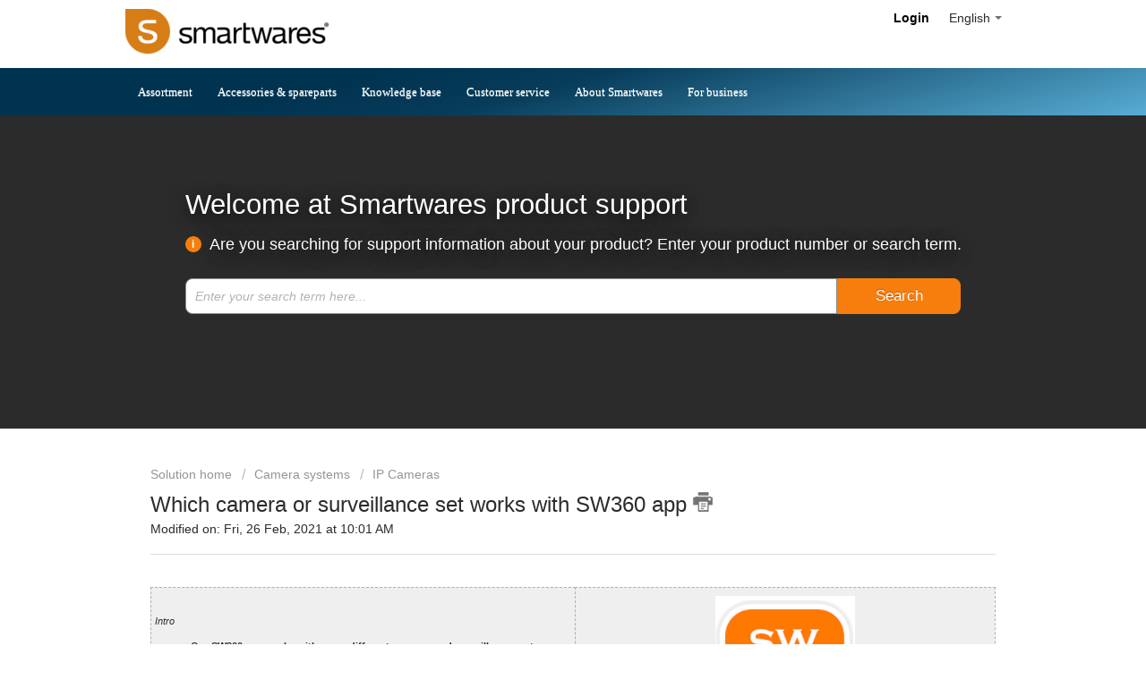

--- FILE ---
content_type: text/html; charset=utf-8
request_url: https://support.smartwares.eu/en/support/solutions/articles/19000122081-which-camera-or-surveillance-set-works-with-sw360-app
body_size: 14070
content:
<!DOCTYPE html>
       
        <!--[if lt IE 7]><html class="no-js ie6 dew-dsm-theme " lang="en" dir="ltr" data-date-format="non_us"><![endif]-->       
        <!--[if IE 7]><html class="no-js ie7 dew-dsm-theme " lang="en" dir="ltr" data-date-format="non_us"><![endif]-->       
        <!--[if IE 8]><html class="no-js ie8 dew-dsm-theme " lang="en" dir="ltr" data-date-format="non_us"><![endif]-->       
        <!--[if IE 9]><html class="no-js ie9 dew-dsm-theme " lang="en" dir="ltr" data-date-format="non_us"><![endif]-->       
        <!--[if IE 10]><html class="no-js ie10 dew-dsm-theme " lang="en" dir="ltr" data-date-format="non_us"><![endif]-->       
        <!--[if (gt IE 10)|!(IE)]><!--><html class="no-js  dew-dsm-theme " lang="en" dir="ltr" data-date-format="non_us"><!--<![endif]-->
	<head>
		
		<!-- Google Tag Manager -->
<script>(function(w,d,s,l,i){w[l]=w[l]||[];w[l].push({'gtm.start':
new Date().getTime(),event:'gtm.js'});var f=d.getElementsByTagName(s)[0],
j=d.createElement(s),dl=l!='dataLayer'?'&l='+l:'';j.async=true;j.src=
'https://www.googletagmanager.com/gtm.js?id='+i+dl;f.parentNode.insertBefore(j,f);
})(window,document,'script','dataLayer','GTM-NZT2QPD');</script>
<!-- End Google Tag Manager -->

<!-- Title for the page -->
<title> Which camera or surveillance set works with SW360 app : Smartwares </title>

<!-- Meta information -->

      <meta charset="utf-8" />
      <meta http-equiv="X-UA-Compatible" content="IE=edge,chrome=1" />
      <meta name="description" content= "" />
      <meta name="author" content= "" />
       <meta property="og:title" content="Which camera or surveillance set works with SW360 app" />  <meta property="og:url" content="https://support.smartwares.eu/en/support/solutions/articles/19000122081-which-camera-or-surveillance-set-works-with-sw360-app" />  <meta property="og:description" content="    Intro     Our SW360 app works with many different cameras and surveillance systems, including older models.    Below is a complete list of cameras and surveillance systems that work with the app.           Kameras    CIP-37183  CIP-37183KL   C..." />  <meta property="og:image" content="https://s3.amazonaws.com/cdn.freshdesk.com/data/helpdesk/attachments/production/19025620005/logo/KDI6VtMoTKdXnuKQ6YTP5P4Bd7b3cOS0dQ.png?X-Amz-Algorithm=AWS4-HMAC-SHA256&amp;amp;X-Amz-Credential=AKIAS6FNSMY2XLZULJPI%2F20260119%2Fus-east-1%2Fs3%2Faws4_request&amp;amp;X-Amz-Date=20260119T094639Z&amp;amp;X-Amz-Expires=604800&amp;amp;X-Amz-SignedHeaders=host&amp;amp;X-Amz-Signature=e2112cf4ace8f01a5b23fcdc9e096acb85e7bf0e4ae2d5f720ebec8e65721571" />  <meta property="og:site_name" content="Smartwares" />  <meta property="og:type" content="article" />  <meta name="twitter:title" content="Which camera or surveillance set works with SW360 app" />  <meta name="twitter:url" content="https://support.smartwares.eu/en/support/solutions/articles/19000122081-which-camera-or-surveillance-set-works-with-sw360-app" />  <meta name="twitter:description" content="    Intro     Our SW360 app works with many different cameras and surveillance systems, including older models.    Below is a complete list of cameras and surveillance systems that work with the app.           Kameras    CIP-37183  CIP-37183KL   C..." />  <meta name="twitter:image" content="https://s3.amazonaws.com/cdn.freshdesk.com/data/helpdesk/attachments/production/19025620005/logo/KDI6VtMoTKdXnuKQ6YTP5P4Bd7b3cOS0dQ.png?X-Amz-Algorithm=AWS4-HMAC-SHA256&amp;amp;X-Amz-Credential=AKIAS6FNSMY2XLZULJPI%2F20260119%2Fus-east-1%2Fs3%2Faws4_request&amp;amp;X-Amz-Date=20260119T094639Z&amp;amp;X-Amz-Expires=604800&amp;amp;X-Amz-SignedHeaders=host&amp;amp;X-Amz-Signature=e2112cf4ace8f01a5b23fcdc9e096acb85e7bf0e4ae2d5f720ebec8e65721571" />  <meta name="twitter:card" content="summary" />  <link rel="canonical" href="https://support.smartwares.eu/en/support/solutions/articles/19000122081-which-camera-or-surveillance-set-works-with-sw360-app" />  <link rel='alternate' hreflang="de" href="https://support.smartwares.eu/de/support/solutions/articles/19000122081-welche-kamera-oder-%C3%BCberwachungsset-arbeitet-mit-der-sw360-app"/>  <link rel='alternate' hreflang="en" href="https://support.smartwares.eu/en/support/solutions/articles/19000122081-which-camera-or-surveillance-set-works-with-sw360-app"/>  <link rel='alternate' hreflang="fr" href="https://support.smartwares.eu/fr/support/solutions/articles/19000122081-quelle-cam%C3%A9ra-ou-quel-ensemble-de-surveillance-fonctionne-avec-l-application-sw360"/>  <link rel='alternate' hreflang="it" href="https://support.smartwares.eu/it/support/solutions/articles/19000122081-quale-telecamera-o-set-di-sorveglianza-funziona-con-l-app-sw360-"/>  

<!--Mobile responsive settings -->
<meta name="viewport" content="width-device-width, initial-scale=1.0">

<!-- Responsive setting -->
<link rel="apple-touch-icon" href="https://s3.amazonaws.com/cdn.freshdesk.com/data/helpdesk/attachments/production/19059360880/fav_icon/uMkhdvUYybhgsYPuVYzngARfnOgPHysBVw.png" />
        <link rel="apple-touch-icon" sizes="72x72" href="https://s3.amazonaws.com/cdn.freshdesk.com/data/helpdesk/attachments/production/19059360880/fav_icon/uMkhdvUYybhgsYPuVYzngARfnOgPHysBVw.png" />
        <link rel="apple-touch-icon" sizes="114x114" href="https://s3.amazonaws.com/cdn.freshdesk.com/data/helpdesk/attachments/production/19059360880/fav_icon/uMkhdvUYybhgsYPuVYzngARfnOgPHysBVw.png" />
        <link rel="apple-touch-icon" sizes="144x144" href="https://s3.amazonaws.com/cdn.freshdesk.com/data/helpdesk/attachments/production/19059360880/fav_icon/uMkhdvUYybhgsYPuVYzngARfnOgPHysBVw.png" />
        <meta name="viewport" content="width=device-width, initial-scale=1.0, maximum-scale=5.0, user-scalable=yes" /> 

<link href="https://www.smartwaresgroup.com/ftp/SANA/smartwares.css?v1.06" rel="stylesheet" type="text/css">
<link rel="stylesheet" href="https://maxcdn.bootstrapcdn.com/font-awesome/4.5.0/css/font-awesome.min.css">

<script src="https://cdnjs.cloudflare.com/ajax/libs/punycode/1.4.1/punycode.min.js"></script>




		
		<!-- Adding meta tag for CSRF token -->
		<meta name="csrf-param" content="authenticity_token" />
<meta name="csrf-token" content="BnXrXplfIPdoLTJlFtZodsvUgSMPqudE8ZZMG1RYs5Y6JKpPUHtBBq+ZMs+SsHNmW9IcBHL2MOQXrscmZjowaQ==" />
		<!-- End meta tag for CSRF token -->
		
		<!-- Fav icon for portal -->
		<link rel='shortcut icon' href='https://s3.amazonaws.com/cdn.freshdesk.com/data/helpdesk/attachments/production/19059360880/fav_icon/uMkhdvUYybhgsYPuVYzngARfnOgPHysBVw.png' />

		<!-- Base stylesheet -->
 
		<link rel="stylesheet" media="print" href="https://assets4.freshdesk.com/assets/cdn/portal_print-6e04b27f27ab27faab81f917d275d593fa892ce13150854024baaf983b3f4326.css" />
	  		<link rel="stylesheet" media="screen" href="https://assets6.freshdesk.com/assets/cdn/portal_utils-f2a9170fce2711ae2a03e789faa77a7e486ec308a2367d6dead6c9890a756cfa.css" />

		
		<!-- Theme stylesheet -->

		<link href="/support/theme.css?v=4&amp;d=1719492741" media="screen" rel="stylesheet" type="text/css">

		<!-- Google font url if present -->
		

		<!-- Including default portal based script framework at the top -->
		<script src="https://assets10.freshdesk.com/assets/cdn/portal_head_v2-d07ff5985065d4b2f2826fdbbaef7df41eb75e17b915635bf0413a6bc12fd7b7.js"></script>
		<!-- Including syntexhighlighter for portal -->
		<script src="https://assets3.freshdesk.com/assets/cdn/prism-841b9ba9ca7f9e1bc3cdfdd4583524f65913717a3ab77714a45dd2921531a402.js"></script>

		    <!-- Google tag (gtag.js) -->
	<script async src='https://www.googletagmanager.com/gtag/js?id=UA-150421480-1' nonce="5gAHep/yc2/IAuahZzd0mg=="></script>
	<script nonce="5gAHep/yc2/IAuahZzd0mg==">
	  window.dataLayer = window.dataLayer || [];
	  function gtag(){dataLayer.push(arguments);}
	  gtag('js', new Date());
	  gtag('config', 'UA-150421480-1');
	</script>


		<!-- Access portal settings information via javascript -->
		 <script type="text/javascript">     var portal = {"language":"en","name":"Smartwares","contact_info":"","current_page_name":"article_view","current_tab":"solutions","vault_service":{"url":"https://vault-service.freshworks.com/data","max_try":2,"product_name":"fd"},"current_account_id":453290,"preferences":{"bg_color":"#2b2b2b","header_color":"#2b2b2b","help_center_color":"#2b2b2b","footer_color":"#ffffff","tab_color":"#ffffff","tab_hover_color":"#000000","btn_background":"#ffffff","btn_primary_background":"#6c6a6a","base_font":"Verdana","text_color":"#2b2b2b","headings_font":"Helvetica","headings_color":"#2b2b2b","link_color":"#2b2b2b","link_color_hover":"#036690","input_focus_ring_color":"#000000","non_responsive":"false"},"image_placeholders":{"spacer":"https://assets7.freshdesk.com/assets/misc/spacer.gif","profile_thumb":"https://assets10.freshdesk.com/assets/misc/profile_blank_thumb-4a7b26415585aebbd79863bd5497100b1ea52bab8df8db7a1aecae4da879fd96.jpg","profile_medium":"https://assets7.freshdesk.com/assets/misc/profile_blank_medium-1dfbfbae68bb67de0258044a99f62e94144f1cc34efeea73e3fb85fe51bc1a2c.jpg"},"falcon_portal_theme":false,"current_object_id":19000122081};     var attachment_size = 20;     var blocked_extensions = "";     var allowed_extensions = "";     var store = { 
        ticket: {},
        portalLaunchParty: {} };    store.portalLaunchParty.ticketFragmentsEnabled = false;    store.pod = "us-east-1";    store.region = "US"; </script> 


			    <script src="https://wchat.freshchat.com/js/widget.js" nonce="5gAHep/yc2/IAuahZzd0mg=="></script>

	</head>
	<body>
            	
		
		
		<!-- Google Tag Manager (noscript) -->
<noscript><iframe src="https://www.googletagmanager.com/ns.html?id=GTM-NZT2QPD"
height="0" width="0" style="display:none;visibility:hidden"></iframe></noscript>
<!-- End Google Tag Manager (noscript) -->

<div class="page"> 
	
	<header class="nav-closed">
	<div class="header-blocks-wrapper">
          <div class="top-header hidemobile">
             <div class="content-wrapper" id="topnav">
                 <div class="pull-right welcome_nav">
                  <div class="banner-language-selector pull-right" data-tabs="tabs"
                data-toggle='tooltip' data-placement="bottom" title=""><ul class="language-options" role="tablist"><li class="dropdown"><h5 class="dropdown-toggle" data-toggle="dropdown"><span>English</span><span class="caret"></span></h5><ul class="dropdown-menu " role="menu" aria-labelledby="dropdownMenu"><li><a class="active" tabindex="-1" href="/en/support/solutions/articles/19000122081-which-camera-or-surveillance-set-works-with-sw360-app"><span class='icon-dd-tick-dark'></span>English </a></li><li><a class=" unavailable-language" tabindex="-1" href="/nl/support/solutions/articles/19000122081-which-camera-or-surveillance-set-works-with-sw360-app">Dutch</a></li><li><a class="" tabindex="-1" href="/fr/support/solutions/articles/19000122081-quelle-cam%C3%A9ra-ou-quel-ensemble-de-surveillance-fonctionne-avec-l-application-sw360">French</a></li><li><a class="" tabindex="-1" href="/de/support/solutions/articles/19000122081-welche-kamera-oder-%C3%BCberwachungsset-arbeitet-mit-der-sw360-app">German</a></li><li><a class="" tabindex="-1" href="/it/support/solutions/articles/19000122081-quale-telecamera-o-set-di-sorveglianza-funziona-con-l-app-sw360-">Italian</a></li><li><a class=" unavailable-language" tabindex="-1" href="/pt-PT/support/solutions/articles/19000122081-which-camera-or-surveillance-set-works-with-sw360-app">Portuguese/Portugal</a></li><li><a class=" unavailable-language" tabindex="-1" href="/es/support/solutions/articles/19000122081-which-camera-or-surveillance-set-works-with-sw360-app">Spanish</a></li></ul></li></ul></div> <div class="welcome">Welcome <b></b> </div>  <b><a href="/en/support/login"><b>Login</b></a></b>
              </div>
          </div>
      </div>
		<div class="middle-header hidemobile">
             <div class="content-wrapper">
                <div class="float:left">
				  <div class="logo">
	      		    <a href="/en/support/home"class='portal-logo'><span class="portal-img"><i></i>
                    <img src='https://s3.amazonaws.com/cdn.freshdesk.com/data/helpdesk/attachments/production/19025620005/logo/KDI6VtMoTKdXnuKQ6YTP5P4Bd7b3cOS0dQ.png' alt="Logo"
                        onerror="default_image_error(this)" data-type="logo" />
                 </span></a>
	       		  </div>
               </div>
	        </div> 
		</div>
		<div class="bottom-header">
        	<div class="content-wrapper">
              <nav class="main-nav nav-type-multi clearfix header" style="background:none;">
                   	<div class="float: left welcome_nav showmobile tabletdesktoponly">
                      <div class="banner-language-selector pull-right" data-tabs="tabs"
                data-toggle='tooltip' data-placement="bottom" title=""><ul class="language-options" role="tablist"><li class="dropdown"><h5 class="dropdown-toggle" data-toggle="dropdown"><span>English</span><span class="caret"></span></h5><ul class="dropdown-menu " role="menu" aria-labelledby="dropdownMenu"><li><a class="active" tabindex="-1" href="/en/support/solutions/articles/19000122081-which-camera-or-surveillance-set-works-with-sw360-app"><span class='icon-dd-tick-dark'></span>English </a></li><li><a class=" unavailable-language" tabindex="-1" href="/nl/support/solutions/articles/19000122081-which-camera-or-surveillance-set-works-with-sw360-app">Dutch</a></li><li><a class="" tabindex="-1" href="/fr/support/solutions/articles/19000122081-quelle-cam%C3%A9ra-ou-quel-ensemble-de-surveillance-fonctionne-avec-l-application-sw360">French</a></li><li><a class="" tabindex="-1" href="/de/support/solutions/articles/19000122081-welche-kamera-oder-%C3%BCberwachungsset-arbeitet-mit-der-sw360-app">German</a></li><li><a class="" tabindex="-1" href="/it/support/solutions/articles/19000122081-quale-telecamera-o-set-di-sorveglianza-funziona-con-l-app-sw360-">Italian</a></li><li><a class=" unavailable-language" tabindex="-1" href="/pt-PT/support/solutions/articles/19000122081-which-camera-or-surveillance-set-works-with-sw360-app">Portuguese/Portugal</a></li><li><a class=" unavailable-language" tabindex="-1" href="/es/support/solutions/articles/19000122081-which-camera-or-surveillance-set-works-with-sw360-app">Spanish</a></li></ul></li></ul></div> <div class="welcome">Welcome <b></b> </div>  <b><a href="/en/support/login"><b>Login</b></a></b>
                  </div>
                  	<input class="menu-btn" type="checkbox" id="menu-btn" />
                 	<label class="menu-icon" for="menu-btn"><span class="navicon"></span></label>
                    <div class="logo showmobile">
                      <a href="/en/support/home"class='portal-logo'><span class="portal-img"><i></i>
                    <img src='https://s3.amazonaws.com/cdn.freshdesk.com/data/helpdesk/attachments/production/19025620005/logo/KDI6VtMoTKdXnuKQ6YTP5P4Bd7b3cOS0dQ.png' alt="Logo"
                        onerror="default_image_error(this)" data-type="logo" />
                 </span></a>
                    </div>

                	<ul class="menu nav-list nav-list-root">
                      <div class="pull-left welcome_nav showmobile mobileonly">
                          <div class="banner-language-selector pull-right" data-tabs="tabs"
                data-toggle='tooltip' data-placement="bottom" title=""><ul class="language-options" role="tablist"><li class="dropdown"><h5 class="dropdown-toggle" data-toggle="dropdown"><span>English</span><span class="caret"></span></h5><ul class="dropdown-menu " role="menu" aria-labelledby="dropdownMenu"><li><a class="active" tabindex="-1" href="/en/support/solutions/articles/19000122081-which-camera-or-surveillance-set-works-with-sw360-app"><span class='icon-dd-tick-dark'></span>English </a></li><li><a class=" unavailable-language" tabindex="-1" href="/nl/support/solutions/articles/19000122081-which-camera-or-surveillance-set-works-with-sw360-app">Dutch</a></li><li><a class="" tabindex="-1" href="/fr/support/solutions/articles/19000122081-quelle-cam%C3%A9ra-ou-quel-ensemble-de-surveillance-fonctionne-avec-l-application-sw360">French</a></li><li><a class="" tabindex="-1" href="/de/support/solutions/articles/19000122081-welche-kamera-oder-%C3%BCberwachungsset-arbeitet-mit-der-sw360-app">German</a></li><li><a class="" tabindex="-1" href="/it/support/solutions/articles/19000122081-quale-telecamera-o-set-di-sorveglianza-funziona-con-l-app-sw360-">Italian</a></li><li><a class=" unavailable-language" tabindex="-1" href="/pt-PT/support/solutions/articles/19000122081-which-camera-or-surveillance-set-works-with-sw360-app">Portuguese/Portugal</a></li><li><a class=" unavailable-language" tabindex="-1" href="/es/support/solutions/articles/19000122081-which-camera-or-surveillance-set-works-with-sw360-app">Spanish</a></li></ul></li></ul></div> <div class="welcome">Welcome <b></b> </div>  <b><a href="/en/support/login"><b>Login</b></a></b>
                      </div>
                 		
                      	<li class="nav-item nav-item-root"><a href="https://www.smartwares.eu/en-gb/smartwares" class="hyp-top-lvl has-children " data-name="" data-tracking-data="null">Assortment</a></li>
                        <li class="nav-item nav-item-root"><a href="https://www.smartwares.eu/en-gb/customerservice/accessories-spareparts" class="hyp-top-lvl has-children " data-name="" data-tracking-data="null">Accessories & spareparts</a></li>
                		    <li class="nav-item nav-item-root"><a href="/support/solutions" class="hyp-top-lvl has-children " data-name="" data-tracking-data="null">Knowledge base</a></li>
                      	<li class="nav-item nav-item-root"><a href="https://www.smartwares.eu/en-gb/customerservice" class="hyp-top-lvl has-children " data-name="" data-tracking-data="null">Customer service</a></li>
                      	<li class="nav-item nav-item-root"><a href="https://www.smartwares.eu/en-gb/about-smartwares" class="hyp-top-lvl has-children " data-name="" data-tracking-data="null">About Smartwares</a></li>
                      	<li class="nav-item nav-item-root"><a href="https://www.smartwares.eu/en-gb/for-resellers" class="hyp-top-lvl has-children " data-name="" data-tracking-data="null">For business</a></li>
                     	
                	</ul>
                </nav>
        	</div>
		</div>
	</div>
</header>









 
	
	<!-- Search and page links for the page -->
	
  <section class="help-center en">	
          <div class="content-wrapper">
              <div class="hc-search">
                  <div class="hc-search-c">
                      <h1 class="search-title">
                        
                        Welcome at Smartwares product support
						
                    </h1>
                      <div class="info-icon">
						<div class="d-inlblock">
                          <h2 class="search-subtitle">
                          
                             Are you searching for support information about your product? Enter your product number or search term.
                          
                          </h2>
                      </div>
                      <div id="myBtn" class="d-inlblock">i</div>
                    <div>
                      <!-- The Modal -->
                      <div id="myModal" class="modal_info">
                        
                        <!-- Modal content -->
                        <div class="modal-content">
                          <span class="close">&times;</span>
                            <h3 style="color:#000 !important;">
                           
                             Did you forget your product number? No problem! You can find it in the product manual or on the bottom of your product.
                          
                           </h3>
                          <div class="prod_ilu_01">
                            <h4 style="color:#000 !important;">
                          
                           
							Back of product:
                            
                           </h4>
                             <img alt="
      						
							Smartwares manual
                           
							" class="fr-fin fr-dii" data-src="https://www.smartwares.eu//content/files/images/Smartwares/smartwares-find-your-prod-id-01.1.jpg" draggable="false" src="https://www.smartwares.eu//content/files/images/Smartwares/smartwares-find-your-prod-id-01.1.jpg" style="display: inline;max-width: 100%;" title="
  							
							Smartwares manual
                           
							">
                          </div>
                          <div class="prod_ilu_01">
                            <h4 style="color:#000 !important;">
                               
                              Smartwares manual:
                           
                           </h4>
                             <img alt="
							
							Back of product
                            
							" class="fr-fin fr-dii" data-src="https://www.smartwares.eu//content/files/images/Smartwares/smartwares-find-your-prod-id-02.jpg" draggable="false" src="https://www.smartwares.eu//content/files/images/Smartwares/smartwares-find-your-prod-id-02.jpg" style="display: inline;max-width: 100%;" title="
							
							Back of product
                            
							">
                         	
                          </div>
                        </div>
                        
                      </div>

                      <form class="hc-search-form print--remove" autocomplete="off" action="/en/support/search/solutions" id="hc-search-form" data-csrf-ignore="true">
	<div class="hc-search-input">
	<label for="support-search-input" class="hide">Enter your search term here...</label>
		<input placeholder="Enter your search term here..." type="text"
			name="term" class="special" value=""
            rel="page-search" data-max-matches="10" id="support-search-input">
	</div>
	<div class="hc-search-button">
		<button class="btn btn-primary" aria-label="Search" type="submit" autocomplete="off">
			<i class="mobile-icon-search hide-tablet"></i>
			<span class="hide-in-mobile">
				Search
			</span>
		</button>
	</div>
</form>
                  </div>
              </div>
              <div class="hc-nav ">				

              </div>
  			</div>
		</section>
	

	<!-- Notification Messages -->
	 <div class="alert alert-with-close notice hide" id="noticeajax"></div> 
	<div class="c-wrapper content-wrapper" style="padding-top: 40px;">
     	
     		<section class="main content rounded-6 min-height-on-desktop fc-article-show" id="article-show-19000122081">
	<div class="breadcrumb">
		<a href="/en/support/solutions"> Solution home </a>
		<a href="/en/support/solutions/19000099868">Camera systems</a>
		<a href="/en/support/solutions/folders/19000155162">IP Cameras</a>
	</div>
	<h2 class="heading">Which camera or surveillance set works with SW360 app
		<a href="javascript:print();" class="icon-print solution-print-icon" title="Print this Article"></a>
	</h2>
	
	<p>Modified on: Fri, 26 Feb, 2021 at 10:01 AM</p>
	<hr />
	

	<article class="article-body" id="article-body" rel="image-enlarge">
		<p><span data-identifyelement="484" style="font-family: Helvetica,sans-serif;"><br data-identifyelement="485"></span></p><table class="fr-dashed-borders fr-alternate-rows" data-identifyelement="486" style="width: 100%;"><thead data-identifyelement="487"><tr data-identifyelement="488"><th data-identifyelement="489" style="background-color: rgb(239, 239, 239); width: 50.0696%;"><h4 style="text-align: left;"><span data-identifyelement="491" style="font-family: Helvetica,sans-serif;"><span data-identifyelement="492" style="font-family: Helvetica, sans-serif;"><span style="font-size: 11px;"><em>Intro</em><br></span></span></span></h4><ul style="list-style-type: square;"><li><div style="text-align: left;"><span data-identifyelement="491" style="font-family: Helvetica,sans-serif;"><span data-identifyelement="492" style="font-family: Helvetica, sans-serif;"><span style="font-size: 11px;">Our SW360 app works with many different cameras and surveillance systems, including older models.</span></span></span></div></li><li><div style="text-align: left;"><span data-identifyelement="491" style="font-family: Helvetica,sans-serif;"><span data-identifyelement="492" style="font-family: Helvetica, sans-serif;"><span style="font-size: 11px;">Below is a complete list of cameras and surveillance systems that work with the app.<br></span></span></span></div></li></ul><p><span data-identifyelement="491" style="font-family: Helvetica,sans-serif;"><span data-identifyelement="492" style="font-family: Helvetica, sans-serif;"><br data-identifyelement="493"></span></span></p></th><th data-identifyelement="494" style="background-color: rgb(239, 239, 239); width: 49.7911%;"><img src="https://s3.amazonaws.com/cdn.freshdesk.com/data/helpdesk/attachments/production/19070050874/original/oOFIHEH2Y8vu0hAZaCSoVz544F-5EyhK4A.png?1610012508" style="width: 156px;" class="fr-fic fr-dib" data-attachment="[object Object]" data-id="19070050874"></th></tr></thead><tbody data-identifyelement="499"><tr data-identifyelement="500"><td data-identifyelement="501" style="width: 50.0696%; background-color: rgb(209, 213, 216); text-align: left;"><span data-identifyelement="502" style="font-family: Helvetica,sans-serif;"><br data-identifyelement="503"></span><span data-identifyelement="504" style="font-family: Helvetica,sans-serif;"><br data-identifyelement="505"></span><h4 style="text-align: left;"><span data-identifyelement="491" style="font-family: Helvetica,sans-serif;"><span data-identifyelement="492" style="font-family: Helvetica, sans-serif;"><span style="font-size: 11px;"><em>Kameras</em><br></span></span></span></h4><ul><li class="Paragraph BCX0 SCXW53441046" style="margin-top: 0px; margin-right: 0px; margin-bottom: 0px; padding: 0px; user-select: text; -webkit-user-drag: none; -webkit-tap-highlight-color: transparent; overflow-wrap: break-word; font-weight: normal; font-style: normal; vertical-align: baseline; font-kerning: none; background-color: transparent; color: windowtext; text-align: left; text-indent: 0px;"><span class="TextRun  BCX0 SCXW53441046" data-contrast="auto" lang="EN-US" style="margin: 0px; padding: 0px; user-select: text; -webkit-user-drag: none; -webkit-tap-highlight-color: transparent; font-variant-ligatures: none !important; font-size: 11pt; font-family: Calibri, Calibri_EmbeddedFont, Calibri_MSFontService, sans-serif; line-height: 19.425px;"><span class="NormalTextRun  BCX0 SCXW53441046" style="margin: 0px; padding: 0px; user-select: text; -webkit-user-drag: none; -webkit-tap-highlight-color: transparent; background-color: inherit;"><strong>CIP-37183</strong></span></span></li><li class="Paragraph BCX0 SCXW53441046" style="margin-top: 0px; margin-right: 0px; margin-bottom: 0px; padding: 0px; user-select: text; -webkit-user-drag: none; -webkit-tap-highlight-color: transparent; overflow-wrap: break-word; font-weight: normal; font-style: normal; vertical-align: baseline; font-kerning: none; background-color: transparent; color: windowtext; text-align: left; text-indent: 0px;"><strong><span class="EOP  BCX0 SCXW53441046" data-ccp-props='{"134233279":true,"201341983":0,"335559739":160,"335559740":259}' style="margin: 0px; padding: 0px; user-select: text; -webkit-user-drag: none; -webkit-tap-highlight-color: transparent; font-size: 11pt; line-height: 19.425px; font-family: Calibri, Calibri_EmbeddedFont, Calibri_MSFontService, sans-serif;"><span class="TextRun  BCX0 SCXW53441046" data-contrast="auto" lang="EN-US" style="margin: 0px; padding: 0px; user-select: text; -webkit-user-drag: none; -webkit-tap-highlight-color: transparent; font-variant-ligatures: none !important; font-size: 11pt; font-family: Calibri, Calibri_EmbeddedFont, Calibri_MSFontService, sans-serif; line-height: 19.425px;"><span class="NormalTextRun  BCX0 SCXW53441046" style="margin: 0px; padding: 0px; user-select: text; -webkit-user-drag: none; -webkit-tap-highlight-color: transparent; background-color: inherit;">CIP-37183KL</span></span><span class="EOP  BCX0 SCXW53441046" data-ccp-props='{"134233279":true,"201341983":0,"335559739":160,"335559740":259}' style="margin: 0px; padding: 0px; user-select: text; -webkit-user-drag: none; -webkit-tap-highlight-color: transparent; font-size: 11pt; line-height: 19.425px; font-family: Calibri, Calibri_EmbeddedFont, Calibri_MSFontService, sans-serif;"> </span></span></strong></li><li class="Paragraph BCX0 SCXW53441046" style="margin-top: 0px; margin-right: 0px; margin-bottom: 0px; padding: 0px; user-select: text; -webkit-user-drag: none; -webkit-tap-highlight-color: transparent; overflow-wrap: break-word; font-weight: normal; font-style: normal; vertical-align: baseline; font-kerning: none; background-color: transparent; color: windowtext; text-align: left; text-indent: 0px;"><strong><span class="TextRun  BCX0 SCXW53441046" data-contrast="auto" lang="EN-US" style="margin: 0px; padding: 0px; user-select: text; -webkit-user-drag: none; -webkit-tap-highlight-color: transparent; font-variant-ligatures: none !important; font-size: 11pt; font-family: Calibri, Calibri_EmbeddedFont, Calibri_MSFontService, sans-serif; line-height: 19.425px;"><span class="NormalTextRun  BCX0 SCXW53441046" style="margin: 0px; padding: 0px; user-select: text; -webkit-user-drag: none; -webkit-tap-highlight-color: transparent; background-color: inherit;">CIP-37183UK</span></span></strong></li><li class="Paragraph BCX0 SCXW53441046" style="margin-top: 0px; margin-right: 0px; margin-bottom: 0px; padding: 0px; user-select: text; -webkit-user-drag: none; -webkit-tap-highlight-color: transparent; overflow-wrap: break-word; font-weight: normal; font-style: normal; vertical-align: baseline; font-kerning: none; background-color: transparent; color: windowtext; text-align: left; text-indent: 0px;"><strong><span class="TextRun  BCX0 SCXW53441046" data-contrast="auto" lang="EN-US" style="margin: 0px; padding: 0px; user-select: text; -webkit-user-drag: none; -webkit-tap-highlight-color: transparent; font-variant-ligatures: none !important; font-size: 11pt; font-family: Calibri, Calibri_EmbeddedFont, Calibri_MSFontService, sans-serif; line-height: 19.425px;"><span class="NormalTextRun  BCX0 SCXW53441046" style="margin: 0px; padding: 0px; user-select: text; -webkit-user-drag: none; -webkit-tap-highlight-color: transparent; background-color: inherit;">CIP-37186</span></span></strong></li><li class="Paragraph BCX0 SCXW53441046" style="margin-top: 0px; margin-right: 0px; margin-bottom: 0px; padding: 0px; user-select: text; -webkit-user-drag: none; -webkit-tap-highlight-color: transparent; overflow-wrap: break-word; font-weight: normal; font-style: normal; vertical-align: baseline; font-kerning: none; background-color: transparent; color: windowtext; text-align: left; text-indent: 0px;"><strong><span class="TextRun  BCX0 SCXW53441046" data-contrast="auto" lang="EN-US" style="margin: 0px; padding: 0px; user-select: text; -webkit-user-drag: none; -webkit-tap-highlight-color: transparent; font-variant-ligatures: none !important; font-size: 11pt; font-family: Calibri, Calibri_EmbeddedFont, Calibri_MSFontService, sans-serif; line-height: 19.425px;"><span class="NormalTextRun  BCX0 SCXW53441046" style="margin: 0px; padding: 0px; user-select: text; -webkit-user-drag: none; -webkit-tap-highlight-color: transparent; background-color: inherit;">CIP-37186AT</span></span><span class="EOP  BCX0 SCXW53441046" data-ccp-props='{"134233279":true,"201341983":0,"335559739":160,"335559740":259}' style="margin: 0px; padding: 0px; user-select: text; -webkit-user-drag: none; -webkit-tap-highlight-color: transparent; font-size: 11pt; line-height: 19.425px; font-family: Calibri, Calibri_EmbeddedFont, Calibri_MSFontService, sans-serif;"> </span></strong></li><li class="Paragraph BCX0 SCXW53441046" style="margin-top: 0px; margin-right: 0px; margin-bottom: 0px; padding: 0px; user-select: text; -webkit-user-drag: none; -webkit-tap-highlight-color: transparent; overflow-wrap: break-word; font-weight: normal; font-style: normal; vertical-align: baseline; font-kerning: none; background-color: transparent; color: windowtext; text-align: left; text-indent: 0px;"><strong><span class="TextRun  BCX0 SCXW53441046" data-contrast="auto" lang="EN-US" style="margin: 0px; padding: 0px; user-select: text; -webkit-user-drag: none; -webkit-tap-highlight-color: transparent; font-variant-ligatures: none !important; font-size: 11pt; font-family: Calibri, Calibri_EmbeddedFont, Calibri_MSFontService, sans-serif; line-height: 19.425px;"><span class="NormalTextRun  BCX0 SCXW53441046" style="margin: 0px; padding: 0px; user-select: text; -webkit-user-drag: none; -webkit-tap-highlight-color: transparent; background-color: inherit;">CIP-37186FR</span></span><span class="EOP  BCX0 SCXW53441046" data-ccp-props='{"134233279":true,"201341983":0,"335559739":160,"335559740":259}' style="margin: 0px; padding: 0px; user-select: text; -webkit-user-drag: none; -webkit-tap-highlight-color: transparent; font-size: 11pt; line-height: 19.425px; font-family: Calibri, Calibri_EmbeddedFont, Calibri_MSFontService, sans-serif;"> </span></strong></li><li class="Paragraph BCX0 SCXW53441046" style="margin-top: 0px; margin-right: 0px; margin-bottom: 0px; padding: 0px; user-select: text; -webkit-user-drag: none; -webkit-tap-highlight-color: transparent; overflow-wrap: break-word; font-weight: normal; font-style: normal; vertical-align: baseline; font-kerning: none; background-color: transparent; color: windowtext; text-align: left; text-indent: 0px;"><strong><span class="TextRun  BCX0 SCXW53441046" data-contrast="auto" lang="EN-US" style="margin: 0px; padding: 0px; user-select: text; -webkit-user-drag: none; -webkit-tap-highlight-color: transparent; font-variant-ligatures: none !important; font-size: 11pt; font-family: Calibri, Calibri_EmbeddedFont, Calibri_MSFontService, sans-serif; line-height: 19.425px;"><span class="NormalTextRun  BCX0 SCXW53441046" style="margin: 0px; padding: 0px; user-select: text; -webkit-user-drag: none; -webkit-tap-highlight-color: transparent; background-color: inherit;">CIP-37186RT</span></span><span class="EOP  BCX0 SCXW53441046" data-ccp-props='{"134233279":true,"201341983":0,"335559739":160,"335559740":259}' style="margin: 0px; padding: 0px; user-select: text; -webkit-user-drag: none; -webkit-tap-highlight-color: transparent; font-size: 11pt; line-height: 19.425px; font-family: Calibri, Calibri_EmbeddedFont, Calibri_MSFontService, sans-serif;"> </span></strong></li><li class="Paragraph BCX0 SCXW53441046" style="margin-top: 0px; margin-right: 0px; margin-bottom: 0px; padding: 0px; user-select: text; -webkit-user-drag: none; -webkit-tap-highlight-color: transparent; overflow-wrap: break-word; font-weight: normal; font-style: normal; vertical-align: baseline; font-kerning: none; background-color: transparent; color: windowtext; text-align: left; text-indent: 0px;"><strong><span class="TextRun  BCX0 SCXW53441046" data-contrast="auto" lang="EN-US" style="margin: 0px; padding: 0px; user-select: text; -webkit-user-drag: none; -webkit-tap-highlight-color: transparent; font-variant-ligatures: none !important; font-size: 11pt; font-family: Calibri, Calibri_EmbeddedFont, Calibri_MSFontService, sans-serif; line-height: 19.425px;"><span class="NormalTextRun  BCX0 SCXW53441046" style="margin: 0px; padding: 0px; user-select: text; -webkit-user-drag: none; -webkit-tap-highlight-color: transparent; background-color: inherit;">CIP-37186SM</span></span><span class="EOP  BCX0 SCXW53441046" data-ccp-props='{"134233279":true,"201341983":0,"335559739":160,"335559740":259}' style="margin: 0px; padding: 0px; user-select: text; -webkit-user-drag: none; -webkit-tap-highlight-color: transparent; font-size: 11pt; line-height: 19.425px; font-family: Calibri, Calibri_EmbeddedFont, Calibri_MSFontService, sans-serif;"> </span></strong></li><li class="Paragraph BCX0 SCXW53441046" style="margin-top: 0px; margin-right: 0px; margin-bottom: 0px; padding: 0px; user-select: text; -webkit-user-drag: none; -webkit-tap-highlight-color: transparent; overflow-wrap: break-word; font-weight: normal; font-style: normal; vertical-align: baseline; font-kerning: none; background-color: transparent; color: windowtext; text-align: left; text-indent: 0px;"><strong><span class="TextRun  BCX0 SCXW53441046" data-contrast="auto" lang="EN-US" style="margin: 0px; padding: 0px; user-select: text; -webkit-user-drag: none; -webkit-tap-highlight-color: transparent; font-variant-ligatures: none !important; font-size: 11pt; font-family: Calibri, Calibri_EmbeddedFont, Calibri_MSFontService, sans-serif; line-height: 19.425px;"><span class="NormalTextRun  BCX0 SCXW53441046" style="margin: 0px; padding: 0px; user-select: text; -webkit-user-drag: none; -webkit-tap-highlight-color: transparent; background-color: inherit;">CIP-37363</span></span><span class="EOP  BCX0 SCXW53441046" data-ccp-props='{"134233279":true,"201341983":0,"335559739":160,"335559740":259}' style="margin: 0px; padding: 0px; user-select: text; -webkit-user-drag: none; -webkit-tap-highlight-color: transparent; font-size: 11pt; line-height: 19.425px; font-family: Calibri, Calibri_EmbeddedFont, Calibri_MSFontService, sans-serif;"> </span></strong></li><li class="Paragraph BCX0 SCXW53441046" style="margin-top: 0px; margin-right: 0px; margin-bottom: 0px; padding: 0px; user-select: text; -webkit-user-drag: none; -webkit-tap-highlight-color: transparent; overflow-wrap: break-word; font-weight: normal; font-style: normal; vertical-align: baseline; font-kerning: none; background-color: transparent; color: windowtext; text-align: left; text-indent: 0px;"><strong><span class="TextRun  BCX0 SCXW53441046" data-contrast="auto" lang="EN-US" style="margin: 0px; padding: 0px; user-select: text; -webkit-user-drag: none; -webkit-tap-highlight-color: transparent; font-variant-ligatures: none !important; font-size: 11pt; font-family: Calibri, Calibri_EmbeddedFont, Calibri_MSFontService, sans-serif; line-height: 19.425px;"><span class="NormalTextRun  BCX0 SCXW53441046" style="margin: 0px; padding: 0px; user-select: text; -webkit-user-drag: none; -webkit-tap-highlight-color: transparent; background-color: inherit;">CIP-37550</span></span><span class="EOP  BCX0 SCXW53441046" data-ccp-props='{"134233279":true,"201341983":0,"335559739":160,"335559740":259}' style="margin: 0px; padding: 0px; user-select: text; -webkit-user-drag: none; -webkit-tap-highlight-color: transparent; font-size: 11pt; line-height: 19.425px; font-family: Calibri, Calibri_EmbeddedFont, Calibri_MSFontService, sans-serif;"> </span></strong></li><li class="Paragraph BCX0 SCXW53441046" style="margin-top: 0px; margin-right: 0px; margin-bottom: 0px; padding: 0px; user-select: text; -webkit-user-drag: none; -webkit-tap-highlight-color: transparent; overflow-wrap: break-word; font-weight: normal; font-style: normal; vertical-align: baseline; font-kerning: none; background-color: transparent; color: windowtext; text-align: left; text-indent: 0px;"><strong><span class="TextRun  BCX0 SCXW53441046" data-contrast="auto" lang="EN-US" style="margin: 0px; padding: 0px; user-select: text; -webkit-user-drag: none; -webkit-tap-highlight-color: transparent; font-variant-ligatures: none !important; font-size: 11pt; font-family: Calibri, Calibri_EmbeddedFont, Calibri_MSFontService, sans-serif; line-height: 19.425px;"><span class="NormalTextRun  BCX0 SCXW53441046" style="margin: 0px; padding: 0px; user-select: text; -webkit-user-drag: none; -webkit-tap-highlight-color: transparent; background-color: inherit;">CIP-39218AT</span></span><span class="EOP  BCX0 SCXW53441046" data-ccp-props='{"134233279":true,"201341983":0,"335559739":160,"335559740":259}' style="margin: 0px; padding: 0px; user-select: text; -webkit-user-drag: none; -webkit-tap-highlight-color: transparent; font-size: 11pt; line-height: 19.425px; font-family: Calibri, Calibri_EmbeddedFont, Calibri_MSFontService, sans-serif;"> </span></strong></li><li class="Paragraph BCX0 SCXW53441046" style="margin-top: 0px; margin-right: 0px; margin-bottom: 0px; padding: 0px; user-select: text; -webkit-user-drag: none; -webkit-tap-highlight-color: transparent; overflow-wrap: break-word; font-weight: normal; font-style: normal; vertical-align: baseline; font-kerning: none; background-color: transparent; color: windowtext; text-align: left; text-indent: 0px;"><strong><span class="TextRun  BCX0 SCXW53441046" data-contrast="auto" lang="EN-US" style="margin: 0px; padding: 0px; user-select: text; -webkit-user-drag: none; -webkit-tap-highlight-color: transparent; font-variant-ligatures: none !important; font-size: 11pt; font-family: Calibri, Calibri_EmbeddedFont, Calibri_MSFontService, sans-serif; line-height: 19.425px;"><span class="NormalTextRun  BCX0 SCXW53441046" style="margin: 0px; padding: 0px; user-select: text; -webkit-user-drag: none; -webkit-tap-highlight-color: transparent; background-color: inherit;">CIP-39218KL</span></span><span class="EOP  BCX0 SCXW53441046" data-ccp-props='{"134233279":true,"201341983":0,"335559739":160,"335559740":259}' style="margin: 0px; padding: 0px; user-select: text; -webkit-user-drag: none; -webkit-tap-highlight-color: transparent; font-size: 11pt; line-height: 19.425px; font-family: Calibri, Calibri_EmbeddedFont, Calibri_MSFontService, sans-serif;"> </span></strong></li><li class="Paragraph BCX0 SCXW53441046" style="margin-top: 0px; margin-right: 0px; margin-bottom: 0px; padding: 0px; user-select: text; -webkit-user-drag: none; -webkit-tap-highlight-color: transparent; overflow-wrap: break-word; font-weight: normal; font-style: normal; vertical-align: baseline; font-kerning: none; background-color: transparent; color: windowtext; text-align: left; text-indent: 0px;"><strong><span class="TextRun  BCX0 SCXW53441046" data-contrast="auto" lang="EN-US" style="margin: 0px; padding: 0px; user-select: text; -webkit-user-drag: none; -webkit-tap-highlight-color: transparent; font-variant-ligatures: none !important; font-size: 11pt; font-family: Calibri, Calibri_EmbeddedFont, Calibri_MSFontService, sans-serif; line-height: 19.425px;"><span class="NormalTextRun  BCX0 SCXW53441046" style="margin: 0px; padding: 0px; user-select: text; -webkit-user-drag: none; -webkit-tap-highlight-color: transparent; background-color: inherit;">CIP-39220</span></span><span class="EOP  BCX0 SCXW53441046" data-ccp-props='{"134233279":true,"201341983":0,"335559739":160,"335559740":259}' style="margin: 0px; padding: 0px; user-select: text; -webkit-user-drag: none; -webkit-tap-highlight-color: transparent; font-size: 11pt; line-height: 19.425px; font-family: Calibri, Calibri_EmbeddedFont, Calibri_MSFontService, sans-serif;"> </span></strong></li><li class="Paragraph BCX0 SCXW53441046" style="margin-top: 0px; margin-right: 0px; margin-bottom: 0px; padding: 0px; user-select: text; -webkit-user-drag: none; -webkit-tap-highlight-color: transparent; overflow-wrap: break-word; font-weight: normal; font-style: normal; vertical-align: baseline; font-kerning: none; background-color: transparent; color: windowtext; text-align: left; text-indent: 0px;"><strong><span class="TextRun  BCX0 SCXW53441046" data-contrast="auto" lang="EN-US" style="margin: 0px; padding: 0px; user-select: text; -webkit-user-drag: none; -webkit-tap-highlight-color: transparent; font-variant-ligatures: none !important; font-size: 11pt; font-family: Calibri, Calibri_EmbeddedFont, Calibri_MSFontService, sans-serif; line-height: 19.425px;"><span class="NormalTextRun  BCX0 SCXW53441046" style="margin: 0px; padding: 0px; user-select: text; -webkit-user-drag: none; -webkit-tap-highlight-color: transparent; background-color: inherit;">CIP-39220UK</span></span><span class="EOP  BCX0 SCXW53441046" data-ccp-props='{"134233279":true,"201341983":0,"335559739":160,"335559740":259}' style="margin: 0px; padding: 0px; user-select: text; -webkit-user-drag: none; -webkit-tap-highlight-color: transparent; font-size: 11pt; line-height: 19.425px; font-family: Calibri, Calibri_EmbeddedFont, Calibri_MSFontService, sans-serif;"> </span></strong></li><li class="Paragraph BCX0 SCXW53441046" style="margin-top: 0px; margin-right: 0px; margin-bottom: 0px; padding: 0px; user-select: text; -webkit-user-drag: none; -webkit-tap-highlight-color: transparent; overflow-wrap: break-word; font-weight: normal; font-style: normal; vertical-align: baseline; font-kerning: none; background-color: transparent; color: windowtext; text-align: left; text-indent: 0px;"><strong><span class="TextRun  BCX0 SCXW53441046" data-contrast="auto" lang="EN-US" style="margin: 0px; padding: 0px; user-select: text; -webkit-user-drag: none; -webkit-tap-highlight-color: transparent; font-variant-ligatures: none !important; font-size: 11pt; font-family: Calibri, Calibri_EmbeddedFont, Calibri_MSFontService, sans-serif; line-height: 19.425px;"><span class="NormalTextRun  BCX0 SCXW53441046" style="margin: 0px; padding: 0px; user-select: text; -webkit-user-drag: none; -webkit-tap-highlight-color: transparent; background-color: inherit;">CIP-39228KL</span></span></strong><span class="EOP  BCX0 SCXW53441046" data-ccp-props='{"134233279":true,"201341983":0,"335559739":160,"335559740":259}' style="margin: 0px; padding: 0px; user-select: text; -webkit-user-drag: none; -webkit-tap-highlight-color: transparent; font-size: 11pt; line-height: 19.425px; font-family: Calibri, Calibri_EmbeddedFont, Calibri_MSFontService, sans-serif;"><strong> </strong></span></li><li class="OutlineElement Ltr  BCX0 SCXW53441046" data-aria-level="1" data-aria-posinset="16" data-font="Symbol" data-leveltext="" data-listid="1" style="margin: 0px 0px 0px 24px; padding: 0px; user-select: text; -webkit-user-drag: none; -webkit-tap-highlight-color: transparent; overflow: visible; cursor: text; clear: both; position: relative; direction: ltr; display: block; font-size: 11pt; font-family: Symbol, Symbol_MSFontService, sans-serif; vertical-align: baseline;"><p class="Paragraph BCX0 SCXW53441046" lang="EN-US" style="margin: 0px; padding: 0px; user-select: text; -webkit-user-drag: none; -webkit-tap-highlight-color: transparent; overflow-wrap: break-word; font-weight: normal; font-style: normal; vertical-align: baseline; font-kerning: none; background-color: transparent; color: windowtext; text-align: left; text-indent: 0px;"><span class="TextRun  BCX0 SCXW53441046" data-contrast="auto" lang="EN-US" style="margin: 0px; padding: 0px; user-select: text; -webkit-user-drag: none; -webkit-tap-highlight-color: transparent; font-variant-ligatures: none !important; font-size: 11pt; font-family: Calibri, Calibri_EmbeddedFont, Calibri_MSFontService, sans-serif; line-height: 19.425px;"><span class="NormalTextRun  BCX0 SCXW53441046" style="margin: 0px; padding: 0px; user-select: text; -webkit-user-drag: none; -webkit-tap-highlight-color: transparent; background-color: inherit;"><span data-identifyelement="504" style="font-family: Helvetica,sans-serif;"><br data-identifyelement="506"></span></span></span></p></li></ul></td><td data-identifyelement="524" style="width: 49.7911%; background-color: rgb(209, 213, 216); vertical-align: middle;"><img src="https://s3.amazonaws.com/cdn.freshdesk.com/data/helpdesk/attachments/production/19070050797/original/qU8PpZzgITd2wUCQfGrpYnPFAsuSqzm5FQ.png?1610012408" style="width: 289px;" class="fr-fic fr-dib" data-attachment="[object Object]" data-id="19070050797"></td></tr><tr data-identifyelement="528"><td data-identifyelement="529" style="width: 50.0696%; background-color: rgb(239, 239, 239);"><br data-identifyelement="530"><br data-identifyelement="531"><h4 style="text-align: left;"><span data-identifyelement="491" style="font-family: Helvetica,sans-serif;"><span data-identifyelement="492" style="font-family: Helvetica, sans-serif;"><span style="font-size: 11px;"><em>Monitoring systems</em><br></span></span></span></h4><ul style="list-style-type: square;"><li><p><strong dir="ltr">CMS-30100</strong></p></li><li><p><strong dir="ltr"><strong dir="ltr">CMS-30300</strong></strong><strong><br></strong></p></li></ul></td><td data-identifyelement="566" style="width: 49.7911%; background-color: rgb(239, 239, 239);"><img src="https://s3.amazonaws.com/cdn.freshdesk.com/data/helpdesk/attachments/production/19070050712/original/94snMT63EUncqe75kGibK8Adl7IOU2rdJA.png?1610012338" style="width: 137px;" class="fr-fic fr-dib" data-attachment="[object Object]" data-id="19070050712"></td></tr></tbody></table><p><br></p>
	</article>

	<hr />	
		
		
</section>
<section class="sidebar content rounded-6 fc-related-articles">
	<div id="related_articles"><div class="cs-g-c"><section class="article-list"><h3 class="list-lead">Related Articles</h3><ul rel="remote" 
			data-remote-url="/en/support/search/articles/19000122081/related_articles?container=related_articles&limit=10" 
			id="related-article-list"></ul></section></div></div>
</section>

	</div>
  

</div>

<footer>
<div class="columns-general top">
  <div class="content-wrapper">
    <div class="column sitemap">
        <ul class="sitemap-nav" data-editor-nav="sitemap">
		
        <li>
              <a class="hyp" href="https://www.smartwares.eu/en-gb/smartwares-products">Smartwares products</a>
              <ul>
                  <li><a class="hyp" href="https://www.smartwares.eu/en-gb/smartwares-products">Assortment</a></li>
                  <li><a class="hyp" href="https://www.smartwares.eu/en-gb/customerservice/accessories-spareparts">Accessories &amp; spare parts</a></li>
                  <li><a class="hyp" href="https://www.smartwares.eu/en-gb/smarthome">Smarthome</a></li>
              </ul>
          </li>
          <li>
              <a class="hyp" href="https://productsupport.smartwares.eu/en/support/home">Product support</a>
              <ul>
                  <li><a class="hyp" href="https://www.smartwares.eu/en-gb/customerservice/manuals-downloads">Manuals &amp; downloads</a></li>
                  <li><a class="hyp" href="https://www.smartwares.eu/en-gb/smartreminder">Smartreminder</a></li>
                  <li><a class="hyp" href="https://www.smartwares.eu/en-gb/product-registration">Product registration</a></li>
              </ul>
          </li>
          <li>
              <a class="hyp" href="https://www.smartwares.eu/en-gb/customerservice">Customer service</a>
              <ul>
                  <li><a class="hyp" href="https://www.smartwares.eu/en-gb/customerservice/warranty-repairs">Warrenty &amp; repairs</a></li>
                  <li><a class="hyp" href="https://www.smartwares.eu/en-gb/customerservice/accessories-spareparts/shop-order">Shop &amp; order</a></li>
                  <li><a class="hyp" href="https://www.smartwares.eu/en-gb/customerservice/accessories-spareparts/payment">Payment</a></li>
                  <li><a class="hyp" href="https://www.smartwares.eu/en-gb/customerservice/accessories-spareparts/shipping-delivery">Shipping &amp; delivery</a></li>
                  <li><a class="hyp" href="https://www.smartwares.eu/en-gb/customerservice/accessories-spareparts/returns">Returns</a></li>
              </ul>
          </li>
          <li>
              <a class="hyp" href="https://www.smartwares.eu/en-gb/about-smartwares">About Smartwares</a>
              <ul>
                  <li><a class="hyp" href="https://www.smartwares.eu/en-gb/about-smartwares/the-brand">The brand</a></li>
                  <li><a class="hyp" href="https://www.smartwares.eu/en-gb/about-smartwares/points-of-sale">Point of sales</a></li>
                  <li><a class="hyp" href="https://www.smartwares.eu/en-gb/smartwares-blog">Blog</a></li>
                  <li><a class="hyp" href="https://www.werkenbijsmartwaresgroup.com" target="_blank">Jobs</a></li>
                  <li><a class="hyp" href="https://www.smartwares.eu/en-gb/for-resellers">Resellers</a></li>
                  <li><a class="hyp" href="https://www.smartwares.eu/en-gb/about-smartwares/our-sales-offices">Our sales offices</a></li>
              </ul>
          </li>
          <li>
              <a class="hyp" href="https://www.smartwares.eu/en-gb/#">Apps</a>
              <ul>
                  <li><a class="hyp" href="https://www.smartwares.eu/en-gb/camera-apps">Camera Apps</a></li>
                  <li><a class="hyp" href="https://www.smartwares.eu/en-gb/homewizard-link">HomeWizard Link</a></li>
                  <li><a class="hyp" href="https://www.smartwares.eu/en-gb/homewizard-lite">HomeWizard Lite</a></li>
              </ul>
          </li>

        
        </ul>
    </div>
    <div class="column newsletter">
        <div class="social-area">
          <div class="social-element" style="display:block;" sc_id="sc_id_17"><div class="addthis_inline_follow_toolbox">
              <strong>
                
                  Follow us on social media
                
            
              </strong>
              <div id="atftbx3" class="at-follow-tbx-element addthis-smartlayers addthis-animated at4-show">
               <p><span></span></p>
                <div class="addthis_toolbox addthis_default_style">
                  
                  <a class="at300b at-follow-btn" data-svc="facebook" href="https://www.facebook.com/SmartwaresNederland" target="_blank" title="Follow on Facebook">
                        <span class="at-icon-wrapper" style="padding-top: 18px; background-color: rgb(59, 89, 152); line-height: 32px; height: 32px; width: 32px; border-radius: 14%;">
                            <svg aria-labelledby="at-svg-facebook-1" class="at-icon at-icon-facebook" role="img" style="fill: rgb(255, 255, 255); width: 30px; height: 32px;" version="1.1" viewbox="0 0 28 28" xmlns="http://www.w3.org/2000/svg" xmlns:xlink="http://www.w3.org/1999/xlink">
                                <title id="at-svg-facebook-1"></title>
                                <g><path d="M22 5.16c-.406-.054-1.806-.16-3.43-.16-3.4 0-5.733 1.825-5.733 5.17v2.882H9v3.913h3.837V27h4.604V16.965h3.823l.587-3.913h-4.41v-2.5c0-1.123.347-1.903 2.198-1.903H22V5.16z" fill-rule="evenodd"></path></g>
                            </svg>
                        </span> 
                        <span class="addthis_follow_label">
                            <span class="at4-visually-hidden"></span>
                        </span>
                    </a> 
                  

                  
                  
                
                  
                  
                     
                  <a class="youtube at300b at-follow-btn" data-svc="youtube" data-svc-id="videosSmartwares" href="http://www.youtube.com/user/videosPrincessEN?sub_confirmation=1" target="_blank" title="Follow on YouTube">
                        <span class="at-icon-wrapper" style="padding-top: 18px; background-color: rgb(205, 32, 31); line-height: 32px; height: 30px; width: 32px; border-radius: 14%;">
                            <svg aria-labelledby="at-svg-youtube-3" class="at-icon at-icon-youtube" role="img" style="fill: rgb(255, 255, 255); width: 32px; height: 32px;" version="1.1" viewbox="0 0 32 29" xmlns="http://www.w3.org/2000/svg" xmlns:xlink="http://www.w3.org/1999/xlink">
                                <title id="at-svg-youtube-3"></title>
                                <g><path d="M13.73 18.974V12.57l5.945 3.212-5.944 3.192zm12.18-9.778c-.837-.908-1.775-.912-2.205-.965C20.625 8 16.007 8 16.007 8c-.01 0-4.628 0-7.708.23-.43.054-1.368.058-2.205.966-.66.692-.875 2.263-.875 2.263S5 13.303 5 15.15v1.728c0 1.845.22 3.69.22 3.69s.215 1.57.875 2.262c.837.908 1.936.88 2.426.975 1.76.175 7.482.23 7.482.15 0 .08 4.624.072 7.703-.16.43-.052 1.368-.057 2.205-.965.66-.69.875-2.262.875-2.262s.22-1.845.22-3.69v-1.73c0-1.844-.22-3.69-.22-3.69s-.215-1.57-.875-2.262z" fill-rule="evenodd"></path></g>
                            </svg>
                        </span>
                        <span class="addthis_follow_label">
                            <span class="at4-visually-hidden"></span>
                        </span>
                    </a>
                  
                    <div class="atclear"></div>
                </div>
                <div class="social-area">
                    <div class="social-element">
                        <br>
                    </div>
                </div>
        </div>
    </div>
    </div>
    
</div>
</footer>

<script>
  // Get the modal
  var modal = document.getElementById("myModal");
  
  // Get the button that opens the modal
  var btn = document.getElementById("myBtn");
  
  // Get the <span> element that closes the modal
  var span = document.getElementsByClassName("close")[0];
  
  // When the user clicks the button, open the modal 
  btn.onclick = function() {
    modal.style.display = "block";
  }
  
  // When the user clicks on <span> (x), close the modal
  span.onclick = function() {
    modal.style.display = "none";
  }
  
  // When the user clicks anywhere outside of the modal, close it
  window.onclick = function(event) {
    if (event.target == modal) {
      modal.style.display = "none";
    }
  }
</script>
     
<script src="https://snippets.freshchat.com/js/fc-pre-chat-form-v2.min.js"></script>



<script>
   window.prechatTemplate = {
   "SubmitLabel": "Start chat",
   "fields": {
      "0": {
         "error": "Please Enter a valid name",
         "fieldId": "name",
         "label": "Name",
         "required": "yes",
         "type": "text"
      },
      "1": {
         "error": "Please Enter a valid Email",
         "fieldId": "email",
         "label": "Email",
         "required": "yes",
         "type": "email"
      },
      "2": {
         "error": "Please Enter a valid Phone Number",
         "fieldId": "phone",
         "label": "Phone",
         "required": "no",
         "type": "phone"
      }
   },
   "heading": "Chat with us",
   "mainbgColor": "#EF7D00",
   "maintxColor": "#ffffff",
   "textBanner": "We can't wait to talk to you. But first, please take a moment to tell us a bit about yourself."
};

window.fcSettings = {
   "config": {
      "content": {
         "actions": {
            "csat_no": "No",
            "csat_submit": "Submit",
            "csat_yes": "Yes",
            "push_notify_no": "No",
            "push_notify_yes": "Yes",
            "tab_chat": "Chat",
            "tab_faq": "Solutions"
         },
         "headers": {
            "channel_response": {
               "offline": "We are currently away. Please leave us a message.",
               "online": {
                  "hours": {
                     "more": "Typically replies in {!time!} hours",
                     "one": "Currently replying in under an hour"
                  },
                  "minutes": {
                     "more": "Typically replies in {!time!} minutes",
                     "one": "Currently replying in {!time!} minutes"
                  }
               }
            },
            "chat": "Chat with us",
            "chat_help": "Reach out to us if you have any questions",
            "csat_no_question": "How could we have helped better?",
            "csat_question": "Did we address your concerns?",
            "csat_rate_here": "Submit your rating here",
            "csat_thankyou": "Thanks for the response",
            "csat_yes_question": "How would you rate this interaction?",
            "faq": "Solutions articles",
            "faq_message_us": "Message us",
            "faq_not_available": "No articles found",
            "faq_search_not_available": "No articles were found",
            "faq_thankyou": "Thank you for your feedback",
            "faq_useful": "Was this article helpfull?",
            "push_notification": "Don't miss out on any replies! Allow push notifications?"
         },
         "placeholders": {
            "csat_reply": "Add your comments here",
            "reply_field": "Reply",
            "search_field": "Search"
         }
      },
      "headerProperty": {
         "appName": "Smartwares Customerservice",
         "appLogo": "https://assets.smartwaresgroup.com/Logos/favicons/Logo-Smartwares-Favicon.png",
         "backgroundColor": "#EF7D00"
      },
      "cssNames": {
         "widget": "custom_fc_frame",
         "expanded": "custom_fc_expanded"
      }
   },
   "host": "https://wchat.freshchat.com",
   "token": "ae7f134d-39b1-44d6-a285-3585cf9a94c0",
   "locale": "en",
   "onInit": function() {
      window.fcPreChatform.fcWidgetInit(window.prechatTemplate);
   }
};
</script>


<script src="https://wchat.freshchat.com/js/widget.js" async></script>



			<script src="https://assets6.freshdesk.com/assets/cdn/portal_bottom-0fe88ce7f44d512c644a48fda3390ae66247caeea647e04d017015099f25db87.js"></script>

		<script src="https://assets9.freshdesk.com/assets/cdn/redactor-642f8cbfacb4c2762350a557838bbfaadec878d0d24e9a0d8dfe90b2533f0e5d.js"></script> 
		<script src="https://assets8.freshdesk.com/assets/cdn/lang/en-4a75f878b88f0e355c2d9c4c8856e16e0e8e74807c9787aaba7ef13f18c8d691.js"></script>
		<!-- for i18n-js translations -->
  		<script src="https://assets1.freshdesk.com/assets/cdn/i18n/portal/en-7dc3290616af9ea64cf8f4a01e81b2013d3f08333acedba4871235237937ee05.js"></script>
		<!-- Including default portal based script at the bottom -->
		<script nonce="5gAHep/yc2/IAuahZzd0mg==">
//<![CDATA[
	
	jQuery(document).ready(function() {
					
		// Setting the locale for moment js
		moment.lang('en');

		var validation_meassages = {"required":"This field is required.","remote":"Please fix this field.","email":"Please enter a valid email address.","url":"Please enter a valid URL.","date":"Please enter a valid date.","dateISO":"Please enter a valid date ( ISO ).","number":"Please enter a valid number.","digits":"Please enter only digits.","creditcard":"Please enter a valid credit card number.","equalTo":"Please enter the same value again.","two_decimal_place_warning":"Value cannot have more than 2 decimal digits","select2_minimum_limit":"Please type %{char_count} or more letters","select2_maximum_limit":"You can only select %{limit} %{container}","maxlength":"Please enter no more than {0} characters.","minlength":"Please enter at least {0} characters.","rangelength":"Please enter a value between {0} and {1} characters long.","range":"Please enter a value between {0} and {1}.","max":"Please enter a value less than or equal to {0}.","min":"Please enter a value greater than or equal to {0}.","select2_maximum_limit_jq":"You can only select {0} {1}","facebook_limit_exceed":"Your Facebook reply was over 8000 characters. You'll have to be more clever.","messenger_limit_exceeded":"Oops! You have exceeded Messenger Platform's character limit. Please modify your response.","not_equal_to":"This element should not be equal to","email_address_invalid":"One or more email addresses are invalid.","twitter_limit_exceed":"Oops! You have exceeded Twitter's character limit. You'll have to modify your response.","password_does_not_match":"The passwords don't match. Please try again.","valid_hours":"Please enter a valid hours.","reply_limit_exceed":"Your reply was over 2000 characters. You'll have to be more clever.","url_format":"Invalid URL format","url_without_slash":"Please enter a valid URL without '/'","link_back_url":"Please enter a valid linkback URL","requester_validation":"Please enter a valid requester details or <a href=\"#\" id=\"add_requester_btn_proxy\">add new requester.</a>","agent_validation":"Please enter valid agent details","email_or_phone":"Please enter a Email or Phone Number","upload_mb_limit":"Upload exceeds the available 15MB limit","invalid_image":"Invalid image format","atleast_one_role":"At least one role is required for the agent","invalid_time":"Invalid time.","remote_fail":"Remote validation failed","trim_spaces":"Auto trim of leading & trailing whitespace","hex_color_invalid":"Please enter a valid hex color value.","name_duplication":"The name already exists.","invalid_value":"Invalid value","invalid_regex":"Invalid Regular Expression","same_folder":"Cannot move to the same folder.","maxlength_255":"Please enter less than 255 characters","decimal_digit_valid":"Value cannot have more than 2 decimal digits","atleast_one_field":"Please fill at least {0} of these fields.","atleast_one_portal":"Select atleast one portal.","custom_header":"Please type custom header in the format -  header : value","same_password":"Should be same as Password","select2_no_match":"No matching %{container} found","integration_no_match":"no matching data...","time":"Please enter a valid time","valid_contact":"Please add a valid contact","field_invalid":"This field is invalid","select_atleast_one":"Select at least one option.","ember_method_name_reserved":"This name is reserved and cannot be used. Please choose a different name."}	

		jQuery.extend(jQuery.validator.messages, validation_meassages );


		jQuery(".call_duration").each(function () {
			var format,time;
			if (jQuery(this).data("time") === undefined) { return; }
			if(jQuery(this).hasClass('freshcaller')){ return; }
			time = jQuery(this).data("time");
			if (time>=3600) {
			 format = "hh:mm:ss";
			} else {
				format = "mm:ss";
			}
			jQuery(this).html(time.toTime(format));
		});
	});

	// Shortcuts variables
	var Shortcuts = {"global":{"help":"?","save":"mod+return","cancel":"esc","search":"/","status_dialog":"mod+alt+return","save_cuctomization":"mod+shift+s"},"app_nav":{"dashboard":"g d","tickets":"g t","social":"g e","solutions":"g s","forums":"g f","customers":"g c","reports":"g r","admin":"g a","ticket_new":"g n","compose_email":"g m"},"pagination":{"previous":"alt+left","next":"alt+right","alt_previous":"j","alt_next":"k"},"ticket_list":{"ticket_show":"return","select":"x","select_all":"shift+x","search_view":"v","show_description":"space","unwatch":"w","delete":"#","pickup":"@","spam":"!","close":"~","silent_close":"alt+shift+`","undo":"z","reply":"r","forward":"f","add_note":"n","scenario":"s"},"ticket_detail":{"toggle_watcher":"w","reply":"r","forward":"f","add_note":"n","close":"~","silent_close":"alt+shift+`","add_time":"m","spam":"!","delete":"#","show_activities_toggle":"}","properties":"p","expand":"]","undo":"z","select_watcher":"shift+w","go_to_next":["j","down"],"go_to_previous":["k","up"],"scenario":"s","pickup":"@","collaboration":"d"},"social_stream":{"search":"s","go_to_next":["j","down"],"go_to_previous":["k","up"],"open_stream":["space","return"],"close":"esc","reply":"r","retweet":"shift+r"},"portal_customizations":{"preview":"mod+shift+p"},"discussions":{"toggle_following":"w","add_follower":"shift+w","reply_topic":"r"}};
	
	// Date formats
	var DATE_FORMATS = {"non_us":{"moment_date_with_week":"ddd, D MMM, YYYY","datepicker":"d M, yy","datepicker_escaped":"d M yy","datepicker_full_date":"D, d M, yy","mediumDate":"d MMM, yyyy"},"us":{"moment_date_with_week":"ddd, MMM D, YYYY","datepicker":"M d, yy","datepicker_escaped":"M d yy","datepicker_full_date":"D, M d, yy","mediumDate":"MMM d, yyyy"}};

	var lang = { 
		loadingText: "Please Wait...",
		viewAllTickets: "View all tickets"
	};


//]]>
</script> 

		

		<img src='/en/support/solutions/articles/19000122081-which-camera-or-surveillance-set-works-with-sw360-app/hit' alt='Article views count' aria-hidden='true'/>
		<script type="text/javascript">
     		I18n.defaultLocale = "en";
     		I18n.locale = "en";
		</script>
			  <script nonce="5gAHep/yc2/IAuahZzd0mg==">
//<![CDATA[

    jQuery(document).ready(function() {
      window.fcWidget.init({
        token: "ae7f134d-39b1-44d6-a285-3585cf9a94c0",
        host: "https://wchat.freshchat.com",
        cspNonce: "5gAHep/yc2/IAuahZzd0mg==",
      });    
    });

//]]>
</script>
    	


		<!-- Include dynamic input field script for signup and profile pages (Mint theme) -->

	</body>
</html>
